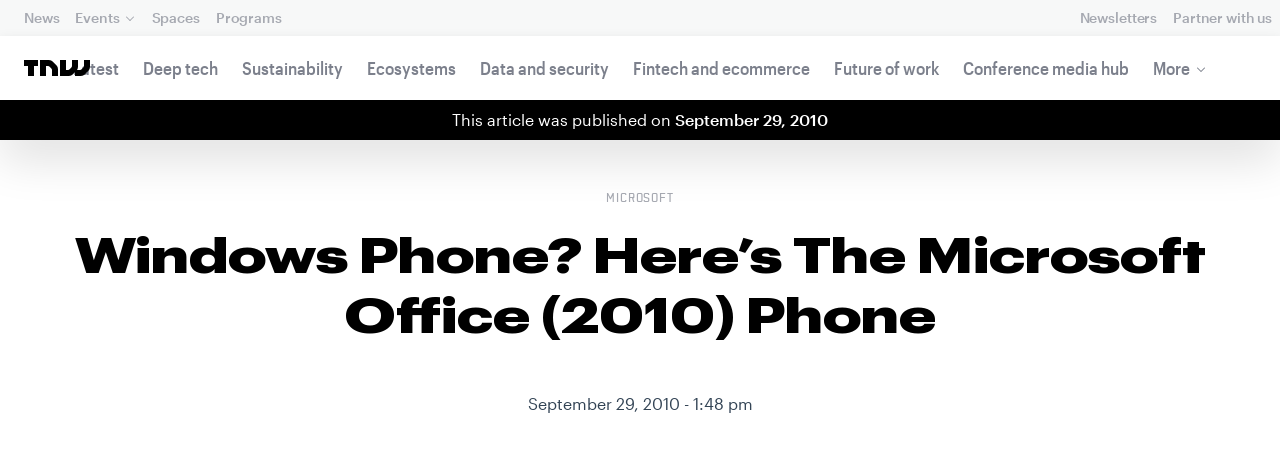

--- FILE ---
content_type: application/javascript
request_url: https://next.tnwcdn.com/assets/next/js/parallax.581008fad3.js
body_size: 393
content:
(window.webpackJsonp=window.webpackJsonp||[]).push([[33],{110:function(n,t,e){"use strict";e.r(t);t.default=function(n){var t,e,i,o,r,a=!0,s=window,l={x:-1,y:-1},w=[],c=[],d=n.querySelectorAll(".js-parallaxLayer");if(n.closest(".js-parallaxRoot")&&(s=n.closest(".js-parallaxRoot")),d.length){if("IntersectionObserver"in window)new IntersectionObserver((function(n){n.forEach((function(n){a=n.isIntersecting}))})).observe(n);var f=function(){var a=s.scrollX||0,l=s.scrollY||0;w=[],c=[],e=s===window?window.innerHeight:s.clientHeight,i=s===window?window.innerWidth:s.clientWidth,(t=n.getBoundingClientRect()).x+=a,t.y+=l,o=e+t.height,r=i+t.width,d.forEach((function(n,e){var i=n.offsetHeight/t.height,o=n.offsetWidth/t.width;w[e]=o?(o-1)/o*100:0,c[e]=i?(i-1)/i*100:0,w[e]||c[e]||(n.style="")}))};n.addEventListener("load",f),window.addEventListener("orientationchange",f),window.addEventListener("resize",f),f(),function n(){var f;if(a){var h=s===window?window.scrollX:s.scrollLeft,v=s===window?window.scrollY:s.scrollTop;if(i<450&&h!==l.x){if(f=(h+i-t.x)/r,Math.abs(f)<=1)for(var u=0;u<=d.length;u++)w[u]&&(d[u].style.transform="translate3d(".concat(w[u]*f,"%, 0, 0)"));l.x=h}if(v!==l.y){if(f=(v+e-t.y)/o,Math.abs(f)<=1)for(var g=0;g<d.length;g++)c[g]&&(d[g].style.transform="translate3d(0px, ".concat(c[g]*f,"%, 0px)"));l.y=v}}requestAnimationFrame(n)}()}}}}]);